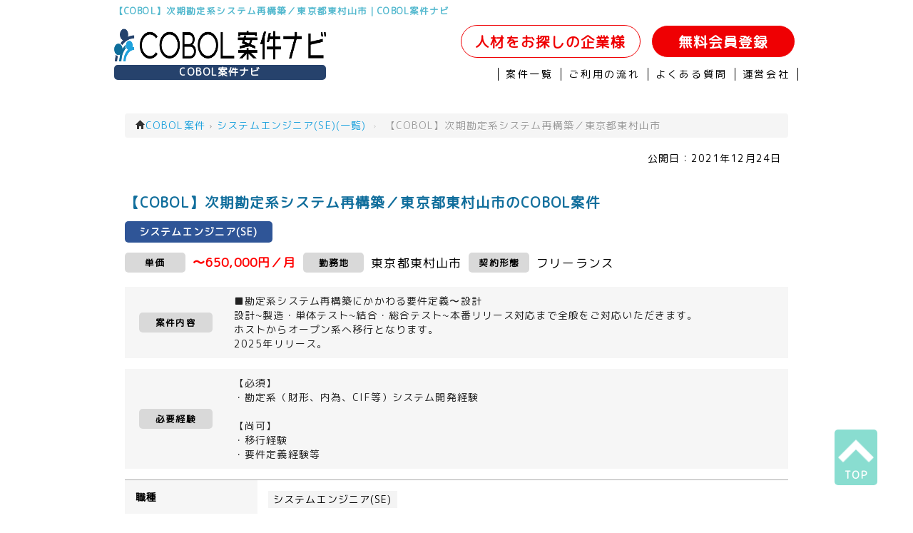

--- FILE ---
content_type: text/html; charset=UTF-8
request_url: https://biz-itengineer.com/business/bank/5171/
body_size: 6316
content:
<!DOCTYPE html>
<!--[if IE 7]>
<html class="ie ie7" lang="ja">
<![endif]-->
<!--[if IE 8]>
<html class="ie ie8" lang="ja">
<![endif]-->
<!--[if !(IE 7) | !(IE 8)  ]><!-->
<html lang="ja">
<!--<![endif]-->
<head>
    <meta http-equiv="content-type" charset="utf-8">
    <meta name="viewport" content="width=device-width" />
        <title>【COBOL】次期勘定系システム再構築／東京都東村山市｜COBOL案件ナビ</title>
    <meta property="og:title" content="【COBOL】次期勘定系システム再構築／東京都東村山市｜COBOL案件ナビ"/>
    <meta name="description" content="東村山 PM・PMO求人案件|【COBOL】次期勘定系システム再構築／東京都東村山市">
    <meta property="og:description" content="東村山 PM・PMO求人案件|【COBOL】次期勘定系システム再構築／東京都東村山市"/>
    <meta name="keywords" content="東村山,COBOL案件">
    <meta property="og:image" content="https://biz-itengineer.com/wp-content/themes/cobol_blue/imgs/tool/logo.png"/>
    <meta property="og:url" content="https://biz-itengineer.com"/>
    <meta property="og:type" content="company"/>
    <meta property="og:site_name" content="COBOL案件ナビ"/>
    <link rel="profile" href="http://gmpg.org/xfn/11" />
    <link rel="pingback" href="https://biz-itengineer.com/xmlrpc.php" />
        <!--[if lt IE 9]>
    <script src="/wp-content/themes/cobol_blue/js/html5.js" type="text/javascript"></script>
    <![endif]-->
    <link href="/wp-content/themes/cobol_blue/js/slick/slick.css" rel="stylesheet">
    <link href="/wp-content/themes/cobol_blue/js/slick/slick-theme.css" rel="stylesheet">
    <link href="/wp-content/themes/cobol_blue/css/main.css" rel="stylesheet">
    <link href="/wp-content/themes/cobol_blue/css/page.css" rel="stylesheet">
    <link href="/wp-content/themes/cobol_blue/css/category.css" rel="stylesheet">
    <link href="/wp-content/themes/cobol_blue/css/qa.css" rel="stylesheet">
    <link href="/wp-content/themes/cobol_blue/css/custom_bootstrap.css" rel="stylesheet">
    <link href="/wp-content/themes/cobol_blue/css/contact.css" rel="stylesheet">
    <link href="/wp-content/themes/cobol_blue/css/privacy.css" rel="stylesheet">
    <link href="/wp-content/themes/cobol_blue/css/sitemap.css" rel="stylesheet">
    <link rel="stylesheet" href="https://biz-itengineer.com/wp-content/themes/cobol_blue/../mim_privacy.css">
    <link href="https://use.fontawesome.com/releases/v5.6.3/css/all.css" rel="stylesheet">
    <script src="/wp-content/themes/cobol_blue/js/jquery.min.js"></script>
    <script src="/wp-content/themes/cobol_blue/js/slick/slick.min.js"></script>
    <script src="/wp-content/themes/cobol_blue/js/slide.js"></script>
    <script src="https://cdnjs.cloudflare.com/ajax/libs/jquery-cookie/1.4.1/jquery.cookie.js"></script>
        <script type="text/javascript">
        jQuery(document).ready( function() {
            $(".top_area .flash_area .left_image li.btn_01").click(function(){
                change_img("01");
            });
            $(".top_area .flash_area .left_image li.btn_02").click(function(){
                change_img("02");
            });
            $(".top_area .flash_area .left_image li.btn_03").click(function(){
                change_img("03");
            });
            $('.menubtn').on('click',function(){
                  $('.bgoverlay').toggleClass('bg_on');
                  $('.spmenu').toggleClass('spmenu_in');
            });

            $('.close').on('click',function(){
                  $(this).parent('spmenu').toggleClass('spmenu_in');
                  $(this).parent('bgoverlay').toggleClass('bg_on');
              });

            $('.bgoverlay').on('click',function(){
                $('.spmenu').toggleClass('spmenu_in');
                $('.bgoverlay').toggleClass('bg_on');
            });
            function change_img(num){
              // 画像初期化
              $(".top_area .flash_area .left_image li.btn_01 img").attr("src", "imgs/banner/top_01.png");
              $(".top_area .flash_area .left_image li.btn_02 img").attr("src", "imgs/banner/top_02.png");
              $(".top_area .flash_area .left_image li.btn_03 img").attr("src", "imgs/banner/top_03.png");

              // 画像有効化
              $(".top_area .flash_area .left_image li.btn_"+num+" img").attr("src", "imgs/banner/top_"+num+"_on.png");
              $(".top_area .flash_area .righ_imaget img").attr("src","imgs/banner/top_"+num+"_main.png");
            }
            $('#button2id').click(function(){
                if( !$('#check-agree:checked').val() ) {
                    alert('「個人情報の取り扱いに同意する」にチェックを入れてください。');
                    return false;
                }
            });
            $('#possible').change(function(){
                change_possible();
            });
            change_possible();

        });
        function change_possible(){
            $(':input[name=month]').each(function(){$(this).attr('disabled','disabled');});
            $(':input[name=day]').each(function(){$(this).attr('disabled','disabled');});
            if ($(':input[name=possible]').val() == 2){
                $(':input[name=month]').each(function(){$(this).removeAttr('disabled');});
                $(':input[name=day]').each(function(){$(this).removeAttr('disabled');});
            }
        }
    </script>
<!-- Global site tag (gtag.js) - Google Analytics -->
<script async src="https://www.googletagmanager.com/gtag/js?id=UA-44748550-1"></script>
<script>
  window.dataLayer = window.dataLayer || [];
  function gtag(){dataLayer.push(arguments);}
  gtag('js', new Date());

  gtag('config', 'UA-44748550-1');
</script>

<!-- Global site tag (gtag.js) - Google Ads: 1038607283 -->
<script async src="https://www.googletagmanager.com/gtag/js?id=AW-1038607283"></script>
<script>
  window.dataLayer = window.dataLayer || [];
  function gtag(){dataLayer.push(arguments);}
  gtag('js', new Date());

  gtag('config', 'AW-1038607283');
</script>
<link href="https://use.fontawesome.com/releases/v5.6.1/css/all.css" rel="stylesheet">
  </head>
  <body>
    <div class="main" style="overflow: hidden;">
      <h1><a href="/">【COBOL】次期勘定系システム再構築／東京都東村山市｜COBOL案件ナビ</a></h1>
      <header id="header">
        <div class="border_bottom">
        <div class="head_area clearfix">
          <div class="left">
            <div class="left_logo">
              <p class="header_logo"><a href="/"><img src="/wp-content/themes/cobol_blue/imgs/tool/logo.png" alt="【COBOL案件ナビ】COBOLエンジニアに特化したCOBOL案件検索サイト" /></a></p>
              <p class="title"><a href="/">COBOL案件ナビ</a></p>
            </div>
            <div class="menubtn_wrap sp_only">
              <div class="menubtn">
                <span class="menubtn_line menubtn_line1"></span>
                <span class="menubtn_line menubtn_line2"></span>
                <span class="menubtn_line menubtn_line3"></span>
              </div>
            </div>
          </div>
          <div class="right">
            <p class="entry pc_only">
            <span class="entry2"><a href="/contact/">人材をお探しの企業様</a></span>
            <a href="/contact/">無料会員登録</a>
            </p>
            <ul class="clearfix pc_only otherlink">
              <li class="menu_01_over"><a href="/list">案件一覧</a></li>
              <li class="menu_01"><a href="/flow/">ご利用の流れ</a></li>
              <li class="menu_01"><a href="/qa/">よくある質問</a></li>
              <li class="menu_01"><a href="/company/">運営会社</a></li>
            </ul>
          </div>
        </div>
        </div>
      </header>

      <div class="sp_only">
        <div class="bgoverlay"><i class="fas fa-times fa-3x close close_btn"></i></div>
        <div class="spmenu">
          <div class="head_menu">
            <div class="icons">
              <a href="/"><img src="/wp-content/themes/cobol_blue/imgs/tool/logo.png" alt="Array" /></a> 
            </div>
            <p class="contact_link"><a href="/contact/">無料会員登録</a></p>
            <ul class="clearfix linklist">
              <li class="menu"><a class="side_menu_title" href="/list">案件一覧</a></li>
              <li class="menu"><a class="side_menu_title" href="/flow/">ご利用の流れ</a></li>
              <li class="menu"><a class="side_menu_title" href="/qa/">よくある質問</a></li>
              <li class="menu"><a class="side_menu_title" href="/company/">運営会社</a></li>
              <li class="menu">
                <p class="contact_menu side_menu_title">ご質問・お問い合わせ</p>
                <div class="contact_info">
                  <div class="tel-num"><i class="fas fa-phone-square"></i>03-5321-6966</div>
                  <div class="tel-time">9:30-18:30(土日祝日は除く)</div>
                </div>
              </li>
            </ul>
          </div>
        </div>
      </div>
    <div id="main">
      <div class="contents_area clearfix">
        <div class="contents">
          <div class="page">
                              <ul class="breadcrumb">
  <li class="active">
    <span itemprop="itemListElement" itemscope itemtype="http://schema.org/ListItem">
      <a itemprop="item" href="https://biz-itengineer.com/">
        <span itemprop="name"><i class="icon-home"></i>COBOL案件</span>
      </a>
      <meta itemprop=”position” content=”1″>
      <span class="divider">›</span>
    </span>
  </li>
        
  <li class="active">
    <span itemprop="itemListElement" itemscope itemtype="http://schema.org/ListItem">
    <a itemprop="item" href="/category/se/"><span itemprop="name">システムエンジニア(SE)(一覧)</span></a>
    </span>
    <meta itemprop="position" content="2" />
    <span class="divider sp_erase">›</span>
  </li>
  <li class="active sp_erase">
    <span itemprop="itemListElement" itemscope itemtype="http://schema.org/ListItem">
      <span itemprop="name">【COBOL】次期勘定系システム再構築／東京都東村山市</span>
      <meta itemprop="position" content="3" />
    </span>
  </li>
  </ul>

<script type="application/ld+json">
  {
    "@context": "https://schema.org",
    "@type": "BreadcrumbList",
    "itemListElement": [
      {
        "@type": "ListItem",
        "position": 1,
        "item": {
          "@id": "https://biz-itengineer.com",
          "name": "COBOL案件"
        }
      },
      {
        "@type": "ListItem",
        "position": 2,
        "item": {
          "@id": "https://biz-itengineer.com/category/se",
          "name": "システムエンジニア(SE)案件"
        }
      }
    , {
        "@type": "ListItem",
        "position": 3,
        "item": {
          "@id": "https://biz-itengineer.com/business/bank/5171/",
          "name": "【COBOL】次期勘定系システム再構築／東京都東村山市"
        }
      }
    ]
  }
</script>
<div class="section">
<div class="entry-date">
  公開日：<time itemprop="datePublished" datetime="2021-12-24" pubdate="pubdate" class="published updated">2021年12月24日</time>
</div>
<div class="project">
  <h2 class="content_title">【COBOL】次期勘定系システム再構築／東京都東村山市のCOBOL案件</h2>
  <p class="position">
  <a href="/category/se/"><span class="border_right">システムエンジニア(SE)</span></a>  </p>
  <ul class="conditions">
    <li class="condition"><span class="tag tag2">単価</span><span class="attention_a">〜650,000円／月</span></li>
    <li class="condition"><span class="tag tag3">勤務地</span><span class="attention_b">東京都東村山市</span></li>
    <li class="condition"><span class="tag tag4">契約形態</span><span class="attention_b">フリーランス</span></li>  </ul>
  <div class="job_content">
    <p class="job_content_title">案件内容</p>
    <p class="job_content_detail">■勘定系システム再構築にかかわる要件定義〜設計<br />
設計~製造・単体テスト~結合・総合テスト~本番リリース対応まで全般をご対応いただきます。<br />
ホストからオープン系へ移行となります。<br />
2025年リリース。</p>
  </div>
  <div class="require_skill">
    <p class="require_skill_title">必要経験</p>
    <p class="require_skill_detail">【必須】<br />
・勘定系（財形、内為、CIF等）システム開発経験<br />
<br />
【尚可】<br />
・移行経験<br />
・要件定義経験等<br />
</p>
  </div>

  <div class="details">
    <div class="detail">
      <p class="detail_title">職種</p>
      <p class="detail_content">
      <span class='cat'><a href='/category/se/'>システムエンジニア(SE)</a></span>      </p>
    </div>
    <!-- 
    <div class="detail">
      <p class="detail_title">工程</p>
      <p class="detail_content">
      <span class='cat'><a href='/category/plan/'>要件定義・基本設計</a></span>      </p>
    </div>
    <div class="detail">
      <p class="detail_title">業種</p>
      <p class="detail_content">
        <span class='cat'><a href='/category/bank/'>銀行</a></span>      </p>
    </div>
    -->
    <div class="detail">
      <p class="detail_title">契約形態</p>
      <p class="detail_content">フリーランス</p>
    </div>
    <div class="detail">
      <p class="detail_title">最寄駅</p>
      <p class="detail_content">東村山</p>
    </div>
    <div class="detail">
      <p class="detail_title">契約期間</p>
      <p class="detail_content">2022年2月または3月〜長期</p>
    </div>
    <div class="detail">
      <p class="detail_title">備考</p>
      <p class="detail_content">・単価や契約期間は、募集状況、スキル等により変動する場合がございます。<br />
・外国籍の方不可<br />
・就業時間：8:40〜17:10<br />
</p>
    </div>
    <div class="detail">
      <p class="detail_title">関連ワード</p>
      <p class="detail_content">
        <span class='cat'><a href='/category/se/'>システムエンジニア(SE)</a></span><span class='cat'><a href='/category/bank/'>銀行</a></span><span class='cat'><a href='/category/area_18/'>東京23区以外</a></span>      </p>
    </div>
  </div>
  <div class="sales_comment">
    <p class="img"><img src="/wp-content/themes/cobol_blue/imgs/tool/w-1.png"></p>    <p class="comment">
      <span class="bold">POINT!</span>
      <span class="small"> 勘定系の開発経験のある方向け案件です。設計からご対応いただきますのでこれまでに実績のある方の方が有利です。年齢制限なしですのでベテランエンジニアさんにご活躍いただけます。面談1回です。</span>
    </p>
  </div>
  <div class="detail_button_area">
    <p class="to_contact">
        <a href='/contact/?post_id=5171'>応募する(無料会員登録)</a>      </p>
  </div>
  <!-- end of project -->
</div>
<!-- end of section -->
</div>
                    </div>
          
        </div>
      </div>
      <div class="about_bloc">
                 <div class="new_area">
           <div class="title"><h2 class="title">COBOL新着案件一覧</h2></div>
           <div class="new_slide2">  
                                                                                    <div class="box">
               <div class="new_detail">
                <p><a href="https://biz-itengineer.com/lang/cobol/6033/">【COBOL】官公庁向けマイグレーション支援／東京都三鷹市（リモート併用）</a>のCOBOL案件</p>
                <p>
                  <span class='remote'>リモートOK</span>                  <!-- <span class="longterm">長期案件</span> -->
                </p>
                <ul class="new_list">
                  <li class="salary">
                    <p class="title"><i class="fas fa-yen-sign"></i></p>
                    <p class="content">〜<span class="price">550,000</span>円／月</p>
                  </li>
                  
                  <li class="contract">
                    <p class="title"><i class="fas fa-user"></i></p>
                    <p class="content">フリーランス</p>
                  </li>
                  <!--
                  <li class="code">
                    <p class="title"><i class="fas fa-code"></i></p>
                    <p class="content"></p>
                  </li>
                  -->
                  <li class="place">
                    <p class="title"><i class="fas fa-map-marker-alt"></i></p>
                    <p class="content">三鷹（リモート併用）</p>
                  </li>
                </ul>
               </div>
               </div>
                                           <div class="box">
               <div class="new_detail">
                <p><a href="https://biz-itengineer.com/business/damege/6032/">【富士通/COBOL】大手損保システム開発／東京都多摩市</a>のCOBOL案件</p>
                <p>
                                    <!-- <span class="longterm">長期案件</span> -->
                </p>
                <ul class="new_list">
                  <li class="salary">
                    <p class="title"><i class="fas fa-yen-sign"></i></p>
                    <p class="content">〜<span class="price">550,000</span>円／月</p>
                  </li>
                  
                  <li class="contract">
                    <p class="title"><i class="fas fa-user"></i></p>
                    <p class="content">フリーランス</p>
                  </li>
                  <!--
                  <li class="code">
                    <p class="title"><i class="fas fa-code"></i></p>
                    <p class="content"></p>
                  </li>
                  -->
                  <li class="place">
                    <p class="title"><i class="fas fa-map-marker-alt"></i></p>
                    <p class="content">聖蹟桜ヶ丘</p>
                  </li>
                </ul>
               </div>
               </div>
                                           <div class="box">
               <div class="new_detail">
                <p><a href="https://biz-itengineer.com/potision/se/6031/">【AS400】基幹システムクラウド化プレ活動支援／神奈川県川崎市（リモート併用）</a>のCOBOL案件</p>
                <p>
                  <span class='remote'>リモートOK</span>                  <!-- <span class="longterm">長期案件</span> -->
                </p>
                <ul class="new_list">
                  <li class="salary">
                    <p class="title"><i class="fas fa-yen-sign"></i></p>
                    <p class="content">スキル見合い</p>
                  </li>
                  
                  <li class="contract">
                    <p class="title"><i class="fas fa-user"></i></p>
                    <p class="content">フリーランス</p>
                  </li>
                  <!--
                  <li class="code">
                    <p class="title"><i class="fas fa-code"></i></p>
                    <p class="content"></p>
                  </li>
                  -->
                  <li class="place">
                    <p class="title"><i class="fas fa-map-marker-alt"></i></p>
                    <p class="content">川崎（リモート併用）</p>
                  </li>
                </ul>
               </div>
               </div>
                                           <div class="box">
               <div class="new_detail">
                <p><a href="https://biz-itengineer.com/potision/se/6030/">【自動車生産業務】基幹システムクラウド化プレ活動支援／神奈川県川崎市（リモート併用）</a>のCOBOL案件</p>
                <p>
                  <span class='remote'>リモートOK</span>                  <!-- <span class="longterm">長期案件</span> -->
                </p>
                <ul class="new_list">
                  <li class="salary">
                    <p class="title"><i class="fas fa-yen-sign"></i></p>
                    <p class="content">スキル見合い</p>
                  </li>
                  
                  <li class="contract">
                    <p class="title"><i class="fas fa-user"></i></p>
                    <p class="content">フリーランス</p>
                  </li>
                  <!--
                  <li class="code">
                    <p class="title"><i class="fas fa-code"></i></p>
                    <p class="content"></p>
                  </li>
                  -->
                  <li class="place">
                    <p class="title"><i class="fas fa-map-marker-alt"></i></p>
                    <p class="content">川崎（リモート併用）</p>
                  </li>
                </ul>
               </div>
               </div>
                                           <div class="box">
               <div class="new_detail">
                <p><a href="https://biz-itengineer.com/business/bank/6026/">【COBOL｜契約社員限定】宝くじ販売管理システム更改／神奈川県川崎市（リモート併用）</a>のCOBOL案件</p>
                <p>
                  <span class='remote'>リモートOK</span>                  <!-- <span class="longterm">長期案件</span> -->
                </p>
                <ul class="new_list">
                  <li class="salary">
                    <p class="title"><i class="fas fa-yen-sign"></i></p>
                    <p class="content">スキル見合い</p>
                  </li>
                  
                  <li class="contract">
                    <p class="title"><i class="fas fa-user"></i></p>
                    <p class="content">フリーランス</p>
                  </li>
                  <!--
                  <li class="code">
                    <p class="title"><i class="fas fa-code"></i></p>
                    <p class="content"></p>
                  </li>
                  -->
                  <li class="place">
                    <p class="title"><i class="fas fa-map-marker-alt"></i></p>
                    <p class="content">新川崎（リモート併用）</p>
                  </li>
                </ul>
               </div>
               </div>
                                           <div class="box">
               <div class="new_detail">
                <p><a href="https://biz-itengineer.com/business/life/6024/">【ホスト、オープン】生命保険会社の請求収納業務の開発／東京都多摩市（リモート併用）</a>のCOBOL案件</p>
                <p>
                  <span class='remote'>リモートOK</span>                  <!-- <span class="longterm">長期案件</span> -->
                </p>
                <ul class="new_list">
                  <li class="salary">
                    <p class="title"><i class="fas fa-yen-sign"></i></p>
                    <p class="content">スキル見合い</p>
                  </li>
                  
                  <li class="contract">
                    <p class="title"><i class="fas fa-user"></i></p>
                    <p class="content">フリーランス</p>
                  </li>
                  <!--
                  <li class="code">
                    <p class="title"><i class="fas fa-code"></i></p>
                    <p class="content"></p>
                  </li>
                  -->
                  <li class="place">
                    <p class="title"><i class="fas fa-map-marker-alt"></i></p>
                    <p class="content">多摩センター（リモート併用）</p>
                  </li>
                </ul>
               </div>
               </div>
                                           <div class="box">
               <div class="new_detail">
                <p><a href="https://biz-itengineer.com/business/life/6023/">【ホスト、オープン】生保保守マイグレーション開発／東京都多摩市（リモート併用）</a>のCOBOL案件</p>
                <p>
                  <span class='remote'>リモートOK</span>                  <!-- <span class="longterm">長期案件</span> -->
                </p>
                <ul class="new_list">
                  <li class="salary">
                    <p class="title"><i class="fas fa-yen-sign"></i></p>
                    <p class="content">スキル見合い</p>
                  </li>
                  
                  <li class="contract">
                    <p class="title"><i class="fas fa-user"></i></p>
                    <p class="content">フリーランス</p>
                  </li>
                  <!--
                  <li class="code">
                    <p class="title"><i class="fas fa-code"></i></p>
                    <p class="content"></p>
                  </li>
                  -->
                  <li class="place">
                    <p class="title"><i class="fas fa-map-marker-alt"></i></p>
                    <p class="content">多摩センター（リモート併用）</p>
                  </li>
                </ul>
               </div>
               </div>
                                           <div class="box">
               <div class="new_detail">
                <p><a href="https://biz-itengineer.com/business/life/6020/">【COBOL】保険システム開発／東京都豊島区（リモート併用）</a>のCOBOL案件</p>
                <p>
                  <span class='remote'>リモートOK</span>                  <!-- <span class="longterm">長期案件</span> -->
                </p>
                <ul class="new_list">
                  <li class="salary">
                    <p class="title"><i class="fas fa-yen-sign"></i></p>
                    <p class="content">〜<span class="price">550,000</span>円／月</p>
                  </li>
                  
                  <li class="contract">
                    <p class="title"><i class="fas fa-user"></i></p>
                    <p class="content">フリーランス</p>
                  </li>
                  <!--
                  <li class="code">
                    <p class="title"><i class="fas fa-code"></i></p>
                    <p class="content"></p>
                  </li>
                  -->
                  <li class="place">
                    <p class="title"><i class="fas fa-map-marker-alt"></i></p>
                    <p class="content">東池袋（リモート併用）</p>
                  </li>
                </ul>
               </div>
               </div>
                                                </div>
           <p class="new_list_link"><a href="/list/">全てのCOBOL新着一覧</a></p>
         </div>
        <div class="flowchart_area">
    </div>
      </div>
    </div>
<article class="map_area">
<section>
<ul class="text">
    <li>
        <p>面談地：</p>
        <ul>
            <li>東京都新宿区西新宿3-1-5新宿嘉泉ビル8F</li>
        </ul>
    </li>
    <li>
        <p>交通アクセス：</p>
        <ul>
            <li>都営大江戸線新宿駅徒歩5分</li>
            <li>小田急線新宿駅徒歩10分</li>
            <li>JR新宿駅徒歩10分</li>
            <li>都営新宿線新宿駅徒歩5分</li>
            <li>京王線新宿駅徒歩10分</li>
        </ul>
    </li>
</ul>
<iframe loading="lazy" src="https://www.google.com/maps/embed?pb=!1m18!1m12!1m3!1d3240.5814709184224!2d139.69245911555103!3d35.687306137245635!2m3!1f0!2f0!3f0!3m2!1i1024!2i768!4f13.1!3m3!1m2!1s0x60188cd3b49a4135%3A0xd9672b8a1ce7aff!2z44Os44Oz44K_44Or44Kq44OV44Kj44K55paw5a6_44Gu44Kq44OV44Kj44K544Ko44Og44Ki44Kk5paw5a6_!5e0!3m2!1sja!2sjp!4v1554708595569!5m2!1sja!2sjp" width="100%" height="400" frameborder="0" style="border:0" allowfullscreen></iframe>
</section>
</article>
<div class="under_text">
        COBOL案件ナビはCOBOL仕事や案件に特化したエンジニアの為の案件探しサイトです。<br />
    </div>
<footer>
    <div class="btn_area">
        <div class="page_top">
            <a href="#">
                <img src="/wp-content/themes/cobol_blue/imgs/icon/top_arrow_white.png"><span>TOP</sapn>
            </a>
        </div>
    </div>
    <section class="menu">
        <ul class="clearfix">
            <li><a href="/">COBOL案件ナビTOP</a>|</li>
            <li><a href="/flow/">お仕事までの流れ</a>|</li>
            <li><a href="/qa/">よくあるご質問</a>|</li>
            <li><a href="/contact/">お問い合わせ</a>|</li>
            <li><a href="/access/">アクセス</a>|</li>
            <li><a href="/privacy/">個人情報保護方針</a>|</li>
            <li><a href="/company/">運営会社</a>|</li>
        </ul>
        <ul class="clearfix">
                    <li><a href="/columnlist/">お役立ちコラム</a>|</li>
                    <li><a href="/sitemap/">サイトマップ</a>|</li>
            <li><a href="http://mimaze.co.jp/" target="_blank">株式会社エムアイメイズ</a></li>
        </ul>
        <ul class="clearfix">
                                    <li><a href=http://java-itengineer.com/ target=_blank>Java求人案件</a>            |            </li>                        <li><a href=http://infra-itengineer.com/ target=_blank>インフラエンジニア案件</a>            |            </li>                        <li><a href=http://infra-itengineer.com/network/ target=_blank>ネットワークエンジニア案件</a>            |            </li>                        <li><a href=http://php-itengineer.com/ target=_blank>WEB案件</a>            |            </li>                        <li><a href=http://job-itconsultants.com/ target=_blank>PM・PMO案件求人</a>            |            </li>                        <li><a href=https://www.jusei-worker.jp/ target=_blank>柔道整復師求人・転職</a>            |            </li>                        <li><a href=https://legal-career.jp/ target=_blank>法務転職・求人</a>                        </li>                    </ul>
        <p style="padding-top:20px;" class="copy">
            ◇派遣事業資格番号：特13-120054&nbsp;&nbsp;&nbsp;&nbsp;◇プライバシーマーク認定番号:第10823243
        </p>
    </section>

</footer>
<section class="copyright">
    <p class="copy">&copy; 2014 <a href="/">
    COBOL案件や仕事探しならCOBOL案件ナビ</a></p>
</section>
<script>
(function(i, s, o, g, r, a, m) {
    i['GoogleAnalyticsObject'] = r;
    i[r] = i[r] || function() {
        (i[r].q = i[r].q || []).push(arguments)
    }, i[r].l = 1 * new Date();
    a = s.createElement(o),
        m = s.getElementsByTagName(o)[0];
    a.async = 1;
    a.src = g;
    m.parentNode.insertBefore(a, m)
})(window, document, 'script', '//www.google-analytics.com/analytics.js', 'ga');
ga('create', 'UA-44748550-1', 'auto');
ga('send', 'pageview');
</script>
</body>

</html>
